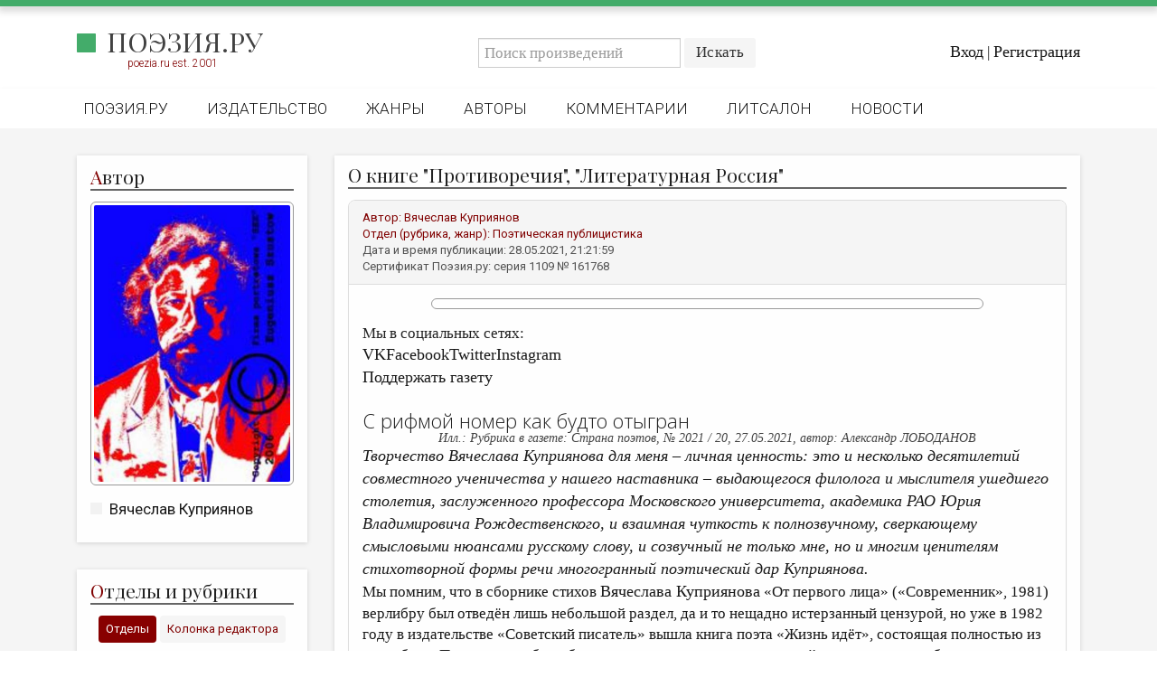

--- FILE ---
content_type: text/html; charset=utf-8
request_url: https://poezia.ru/works/161768
body_size: 14416
content:
<!DOCTYPE html>
<html>
<head>
<meta content='text/html; charset=UTF-8' http-equiv='Content-Type'>
<title>
О книге &quot;Противоречия&quot;, &quot;Литературная Россия&quot; — Вячеслав Куприянов
 —
Поэзия.ру
</title>
<link rel="stylesheet" media="all" href="/stylesheets/poezia.css" />
<link rel="stylesheet" media="all" href="/stylesheets/lightbox.css" />
<link href='//maxcdn.bootstrapcdn.com/font-awesome/4.7.0/css/font-awesome.min.css' rel='stylesheet'>
<link href='https://fonts.googleapis.com' rel='preconnect'>
<link crossorigin='' href='https://fonts.gstatic.com' rel='preconnect'>
<link href='https://fonts.googleapis.com/css2?family=Playfair+Display:ital,wght@0,400..900;1,400..900&amp;display=swap' rel='stylesheet'>
<link href='/favicon/favicon-96x96.png' rel='icon' sizes='96x96' type='image/png'>
<link href='/favicon/favicon.svg' rel='icon' type='image/svg+xml'>
<link href='/favicon/favicon.ico' rel='shortcut icon'>
<link href='/favicon/apple-touch-icon.png' rel='apple-touch-icon' sizes='180x180'>
<meta content='Поэзия.ру' name='apple-mobile-web-app-title'>
<link href='/favicon/site.webmanifest' rel='manifest'>
<meta content='' name='keywords'>
<meta content='&amp;lt;div&amp;gt;&#x000A;            &amp;lt;div&amp;gt;&#x000A;                                &amp;lt;a target=&amp;quot;_blank&amp;quot; rel=&amp;quot;nofollow&amp;quot; href=&amp;quot;https://litrossia.ru/&amp;quot;&amp;gt;&amp;lt;img alt=&amp;quot;&amp;quot; src=&amp;quot;https://litrossia.ru/wp-content/themes/litrossia/images/logo.png&amp;quot;&amp;gt;&amp;lt;/a&amp;gt;&#x000A;            &amp;lt;/div&amp;gt;&#x000A;            &amp;lt;div&amp;gt;&#x000A;                Мы в социальных сетях:&amp;lt;br&amp;gt;&#x000A;                &amp;lt;a target=&amp;quot;_blank&amp;quot; rel=&amp;quot;nofollow&amp;quot; href=&amp;quot;https://vk.com/litrossia&amp;quot;&amp;gt;VK&amp;lt;/a&amp;gt;&amp;lt;a target=&amp;quot;_blank&amp;quot; rel=&amp;quot;nofollow&amp;quot; href=&amp;quot;https://www.facebook.com/litrossia/&amp;quot;&amp;gt;Facebook&amp;lt;/a&amp;gt;&amp;lt;a target=&amp;quot;_blank&amp;quot; rel=&amp;quot;nofollow&amp;quot; href=&amp;quot;https://twitter.com/litrossia&amp;quot;&amp;gt;Twitter&amp;lt;/a&amp;gt;&amp;lt;a target=&amp;quot;_blank&amp;quot; rel=&amp;quot;nofollow&amp;quot; href=&amp;quot;https://www.instagram.com/lit_russia/&amp;quot;&amp;gt;Instagram&amp;lt;/a&amp;gt;&amp;lt;br&amp;gt;&#x000A;                &amp;lt;a target=&amp;quot;_blank&amp;quot; rel=&amp;quot;nofollow&amp;quot; href=&amp;quot;https://litrossia.ru/charity/&amp;quot;&amp;gt;Поддержать газету&amp;lt;/a&amp;gt;&#x000A;            &amp;lt;/div&amp;gt;&#x000A;        &amp;lt;/div&amp;gt;&#x000A;    &#x000A;    &#x000A;&#x000A;&amp;lt;div&amp;gt;&#x000A;&amp;lt;br&amp;gt;&#x000A;&amp;lt;/div&amp;gt;&#x000A;&#x000A;&#x000A;	&#x000A;		&#x000A;			&#x000A;				&#x000A;					&#x000A;						&#x000A;	&#x000A;		&amp;lt;h1&amp;gt;С рифмой номер как будто отыгран&amp;lt;/h1&amp;gt;&#x000A;        	&#x000A;&#x000A;	&#x000A;		&#x000A;            			&amp;lt;h6&amp;gt;Рубрика в газете: Страна поэтов, № 2021 / 20, 27.05.2021, автор: Александр ЛОБОДАНОВ&amp;lt;/h6&amp;gt;&#x000A;			&#x000A;&amp;lt;p&amp;gt;&amp;lt;em&amp;gt;&amp;lt;strong&amp;gt;Творчество Вячеслава Куприянова для меня – личная &#x000A;ценность: это и несколько десятилетий совместного ученичества у нашего &#x000A;наставника – выдающегося филолога и мыслителя ушедшего столетия, &#x000A;заслуженного профессора Московского университета, академика РАО Юрия &#x000A;Владимировича Рождественского, и взаимная чуткость к полнозвучному, &#x000A;сверкающему смысловыми нюансами русскому слову, и созвучный не только &#x000A;мне, но и многим ценителям стихотворной формы речи многогранный &#x000A;поэтический дар Куприянова.&amp;lt;/strong&amp;gt;&amp;lt;/em&amp;gt;&amp;lt;/p&amp;gt;&#x000A;&#x000A;&amp;lt;p&amp;gt;Мы помним, что в сборнике стихов &amp;lt;strong&amp;gt;Вячеслава Куприянова&amp;lt;/strong&amp;gt;&#x000A; «От первого лица» («Современник», 1981) верлибру был отведён лишь &#x000A;небольшой раздел, да и то нещадно истерзанный цензурой, но уже в 1982 &#x000A;году в издательстве «Советский писатель» вышла книга поэта «Жизнь идёт»,&#x000A; состоящая полностью из верлибров. Первая книга была благожелательно &#x000A;встречена критикой, а на книгу верлибров – практически не одной &#x000A;рецензии. С течением времени появлялось много новых книг В. Куприянова, &#x000A;однако большая их часть выходила в переводах на разные языки мира. И вот&#x000A; к 80-летию автора в конце 2019 года вышла итоговая книга верлибров – &#x000A;«Противоречия: Опыты соединения слов посредством смысла», где-то около &#x000A;600 текстов.&amp;lt;br&amp;gt;&#x000A;В 70–80-е годы теперь уже прошлого века на университетских семинарах &amp;lt;strong&amp;gt;Ю.В.&amp;lt;/strong&amp;gt; &amp;lt;strong&amp;gt;Рождественского&amp;lt;/strong&amp;gt; при участии &amp;lt;strong&amp;gt;Вячеслава Глебовича&amp;lt;/strong&amp;gt;&#x000A; аспиранты и студенты учились понимать особенности и закономерности &#x000A;верлибра, его структуры и смыслового развития словесной ткани; мы &#x000A;учились писать верлибры, учились на классических примерах Псалмов и – на&#x000A; примерах из поэтической практики Куприянова.&amp;lt;/p&amp;gt;&#x000A;&amp;lt;p&amp;gt;ЗЕМНОЕ НЕБО&amp;lt;/p&amp;gt;&#x000A;&amp;lt;p&amp;gt;&amp;lt;em&amp;gt;«Ветшают старые храмы &amp;lt;/em&amp;gt;&amp;lt;br&amp;gt;&#x000A;&amp;lt;em&amp;gt;отслужив свою службу &amp;lt;/em&amp;gt;&amp;lt;br&amp;gt;&#x000A;&amp;lt;em&amp;gt;пора &amp;lt;/em&amp;gt;&amp;lt;br&amp;gt;&#x000A;&amp;lt;em&amp;gt;сберегать их певчее царство &amp;lt;/em&amp;gt;&amp;lt;br&amp;gt;&#x000A;&amp;lt;em&amp;gt;внутри нас&amp;lt;/em&amp;gt;&amp;lt;/p&amp;gt;&#x000A;&amp;lt;p&amp;gt;&amp;lt;em&amp;gt;Тускнеют лики &amp;lt;/em&amp;gt;&amp;lt;br&amp;gt;&#x000A;&amp;lt;em&amp;gt;на древних иконах &amp;lt;/em&amp;gt;&amp;lt;br&amp;gt;&#x000A;&amp;lt;em&amp;gt;да сохранится их свет &amp;lt;/em&amp;gt;&amp;lt;br&amp;gt;&#x000A;&amp;lt;em&amp;gt;на наших нынешних лицах&amp;lt;/em&amp;gt;&amp;lt;/p&amp;gt;&amp;lt;div&amp;gt;&amp;lt;/div&amp;gt;&#x000A;&amp;lt;p&amp;gt;&amp;lt;em&amp;gt;Размывает время&amp;lt;/em&amp;gt;&amp;lt;br&amp;gt;&#x000A;&amp;lt;em&amp;gt;черты Спаса на фресках – &amp;lt;/em&amp;gt;&amp;lt;br&amp;gt;&#x000A;&amp;lt;em&amp;gt;время&amp;lt;/em&amp;gt;&amp;lt;br&amp;gt;&#x000A;&amp;lt;em&amp;gt;чтобы стали живее и чище&amp;lt;/em&amp;gt;&amp;lt;br&amp;gt;&#x000A;&amp;lt;em&amp;gt;наши &amp;lt;/em&amp;gt;&amp;lt;br&amp;gt;&#x000A;&amp;lt;em&amp;gt;собственные черты».&amp;lt;/em&amp;gt;&amp;lt;/p&amp;gt;&#x000A;&amp;lt;p&amp;gt;Уже в этом произведении можно было видеть, что верлибр строится на &#x000A;разведении понятий, дополняющих и взаимно освещающих смысловую &#x000A;наполненность каждого из них: «певчее царство» – внутри нас, «лики» – &#x000A;внешнее, и затем уже «наши черты» – самое близкое… В своей книге «Теория&#x000A; риторики» (2-е изд. М.: Флинта•Наука, 2015) Ю. В. Рождественский потом &#x000A;напишет: «…в центре системы жанров лежит верлибр, относительно которого &#x000A;определяется стих и проза».&amp;lt;br&amp;gt;&#x000A;Если в университетской среде рождалось понимание верлибра, то в &#x000A;писательском содружестве длилось недоумение, которое до сих пор длится и&#x000A; ищет себе оправдание. &amp;lt;strong&amp;gt;Давид Самойлов,&amp;lt;/strong&amp;gt; выступавший в &#x000A;дискуссии 1972 года на страницах «Вопросов литературы» одним из главных &#x000A;оппонентов Куприянова и Бурича, через полтора десятка лет, в 1989 году, &#x000A;словно прозрев, признался:&amp;lt;/p&amp;gt;&amp;lt;div&amp;gt;&amp;lt;/div&amp;gt;&#x000A;&amp;lt;p&amp;gt;&amp;lt;em&amp;gt;«Поздно учиться играть на скрипке,&amp;lt;/em&amp;gt;&amp;lt;br&amp;gt;&#x000A;&amp;lt;em&amp;gt;Надо учиться писать без рифмы.&amp;lt;/em&amp;gt;&amp;lt;br&amp;gt;&#x000A;&amp;lt;em&amp;gt;С рифмой номер как будто отыгран.&amp;lt;/em&amp;gt;&amp;lt;br&amp;gt;&#x000A;&amp;lt;em&amp;gt;Надо учиться писать верлибром…&amp;lt;/em&amp;gt;&amp;lt;br&amp;gt;&#x000A;&amp;lt;em&amp;gt;Как Крутоямов или как Вздорич,&amp;lt;/em&amp;gt;&amp;lt;br&amp;gt;&#x000A;&amp;lt;em&amp;gt;С рифмою не брататься, а вздорить.&amp;lt;/em&amp;gt;&amp;lt;br&amp;gt;&#x000A;&amp;lt;em&amp;gt;Может, без рифмы и без размера&amp;lt;/em&amp;gt;&amp;lt;br&amp;gt;&#x000A;&amp;lt;em&amp;gt;Станут и мысли иного размера».&amp;lt;/em&amp;gt;&amp;lt;/p&amp;gt;&#x000A;&amp;lt;p&amp;gt;&amp;lt;img alt=&amp;quot;&amp;quot; src=&amp;quot;https://litrossia.ru/wp-content/uploads/2021/05/14-439x600.jpg&amp;quot; width=&amp;quot;255&amp;quot; height=&amp;quot;349&amp;quot;&amp;gt;&amp;lt;/p&amp;gt;&#x000A;&amp;lt;p&amp;gt;&amp;amp;nbsp;&amp;lt;/p&amp;gt;&#x000A;&amp;lt;p&amp;gt;Кто-то из стиховедов посчитал, что в стихах с традиционной &#x000A;силлаботоникой именно у Куприянова наблюдается наибольшее разнообразие &#x000A;размеров. Возможно, от этого он и направился в сторону свободного стиха.&#x000A; Но вернёмся от формы к содержанию. Следует без стеснения признать, что у&#x000A; Куприянова («Крутоямова») действительно «мысли иного размера». &#x000A;Литературовед Артём Скворцов в предисловии замечает: «Едва ли не самая &#x000A;очевидная черта стихов Куприянова – интеллектуализм. Это не просто &#x000A;умные, а остроумные тексты. Они не промывают мозги, они проясняют &#x000A;сознание. Банальное словосочетание «стихи от ума», которое по умолчанию &#x000A;воспринимается как обвинение, здесь неуместно: сочинять и надо от ума, а&#x000A; не от его отсутствия. Кроме того, встреча с мощным интеллектом – всегда&#x000A; счастье, даже если интеллект этот размышляет над невесёлыми материями».&#x000A; И он же по праву находит у Куприянова: «Чувство и Образ – в их &#x000A;неразрывном единстве с Мыслью». Можно ещё вспомнить некоторые давние &#x000A;высказывания о книгах Куприянова: «Не прерывается и линия &#x000A;«парадоксального интеллектуализма» – скажем, в свободных стихах &#x000A;Вячеслава Куприянова &amp;lt;strong&amp;gt;(Г.Филиппов&amp;lt;/strong&amp;gt; в книге «О современной философской поэзии». М., 1986). «Стихи Куприянова – интересный синтез лирики и философии» &amp;lt;strong&amp;gt;(Г.Поженян,&amp;lt;/strong&amp;gt;&#x000A; 25.4.1986). Это признавали и за рубежом, пожалуй, мало кто из поэтов &#x000A;столько издаётся в переводах на многие языки мира. Немецкий пастор и &#x000A;общественный деятель &amp;lt;strong&amp;gt;Хельмут Гольвицер&amp;lt;/strong&amp;gt; в 1987 г. писал о&#x000A; нём так: «Куприянов представляется мне поэтом, чьё сознание перешагнуло&#x000A; от геоцентизма к космической широте. Это даёт его стихам мощную &#x000A;перспективу, взгляд с высоты на жизнь человека. Но это не приводит к &#x000A;умалению нашей земли и не делает нашу жизнь незначительной». Вот ещё: &#x000A;«Псалом подводной лодки» (Куприянов – бывший моряк!) – молитвенный голос&#x000A; к высоте уже из-под воды:&amp;lt;/p&amp;gt;&#x000A;&amp;lt;p&amp;gt;&amp;lt;em&amp;gt;«Из глубины взываем к тебе, Господи,&amp;lt;/em&amp;gt;&amp;lt;br&amp;gt;&#x000A;&amp;lt;em&amp;gt;Из глубины морской и океанской,&amp;lt;/em&amp;gt;&amp;lt;br&amp;gt;&#x000A;&amp;lt;em&amp;gt;Не дай нам, Господи, &amp;lt;/em&amp;gt;&amp;lt;br&amp;gt;&#x000A;&amp;lt;em&amp;gt;остаться вечно в глубинах &amp;lt;/em&amp;gt;&amp;lt;br&amp;gt;&#x000A;&amp;lt;em&amp;gt;Дай нам надежду на берег вернуться &amp;lt;/em&amp;gt;&amp;lt;br&amp;gt;&#x000A;&amp;lt;em&amp;gt;Оставь для нас невредимой сушу&amp;lt;/em&amp;gt;&amp;lt;/p&amp;gt;&amp;lt;div&amp;gt;&amp;lt;/div&amp;gt;&#x000A;&amp;lt;p&amp;gt;&amp;lt;em&amp;gt;Не дай нам, Господи,&amp;lt;/em&amp;gt;&amp;lt;br&amp;gt;&#x000A;&amp;lt;em&amp;gt;исполнить помыслы наши&amp;lt;/em&amp;gt;&amp;lt;br&amp;gt;&#x000A;&amp;lt;em&amp;gt;Выпустить на волю &amp;lt;/em&amp;gt;&amp;lt;br&amp;gt;&#x000A;&amp;lt;em&amp;gt;наших огненных змиев,&amp;lt;/em&amp;gt;&amp;lt;br&amp;gt;&#x000A;&amp;lt;em&amp;gt;Да не ужалят ни землю, ни воду, &amp;lt;/em&amp;gt;&amp;lt;br&amp;gt;&#x000A;&amp;lt;em&amp;gt;ни воздух&amp;lt;/em&amp;gt;&amp;lt;br&amp;gt;&#x000A;&amp;lt;em&amp;gt;Дай нам, Господи,&amp;lt;/em&amp;gt;&amp;lt;br&amp;gt;&#x000A;&amp;lt;em&amp;gt;незаметными остаться&amp;lt;/em&amp;gt;&amp;lt;br&amp;gt;&#x000A;&amp;lt;em&amp;gt;И оставь для нас море невредимым&amp;lt;/em&amp;gt;&amp;lt;/p&amp;gt;&#x000A;&amp;lt;p&amp;gt;&amp;lt;em&amp;gt;Воздух наш насущный дай нам днесь,&amp;lt;/em&amp;gt;&amp;lt;br&amp;gt;&#x000A;&amp;lt;em&amp;gt;Упаси нашу землю &amp;lt;/em&amp;gt;&amp;lt;br&amp;gt;&#x000A;&amp;lt;em&amp;gt;от нелюдимого моря&amp;lt;/em&amp;gt;&amp;lt;br&amp;gt;&#x000A;&amp;lt;em&amp;gt;И прости нам, Господи, &amp;lt;/em&amp;gt;&amp;lt;br&amp;gt;&#x000A;&amp;lt;em&amp;gt;нашу железную волю, &amp;lt;/em&amp;gt;&amp;lt;br&amp;gt;&#x000A;&amp;lt;em&amp;gt;Ибо не сегодня начались &amp;lt;/em&amp;gt;&amp;lt;br&amp;gt;&#x000A;&amp;lt;em&amp;gt;беззакония мира&amp;lt;/em&amp;gt;&amp;lt;br&amp;gt;&#x000A;&amp;lt;em&amp;gt;И не завтра они в мире завершатся».&amp;lt;/em&amp;gt;&amp;lt;/p&amp;gt;&amp;lt;div&amp;gt;&amp;lt;/div&amp;gt;&#x000A;&amp;lt;p&amp;gt;Верлибр, расширяя возможности стиховой речи, должен утверждать себя в&#x000A; различных содержательных или жанровых разновидностях, что и воплотилось&#x000A; наиболее очевидным образом в книге «Противоречия». Здесь представлены &#x000A;разделы филологических стихов – о слове, о поэзии, о творчестве; дальше –&#x000A; любовная и пейзажная лирика, гражданские и философские стихи, тексты, &#x000A;осмысляющие историю, как русскую так и мировую.&amp;lt;br&amp;gt;&#x000A;Если понимать роль поэта в изначальном, античном смысле, по Платону, то &#x000A;Куприянов выступает и как «ономатотет» (человек, дающий имена &#x000A;предметам), и как «диалектик», оценивающий найденные им имена и смыслы. &#x000A;«Противоречие» – в осознании несовершенства мира и надежды человека &#x000A;преодолеть это несовершенство в нашем мире. Об этом разделы книги: «Как &#x000A;стать человеком» («Перестань сдирать кожу с других», но поначалу – сам &#x000A;«побывай во всех шкурах!» и «Человеческая несправедливость» – самые &#x000A;обширные в этом издании: «Две руки / чтобы прокормить / много ртов // и &#x000A;много рук / чтобы заткнуть / один рот…».&amp;lt;br&amp;gt;&#x000A;Открывается книга циклами, почти поэмами «В одном, некогда бывшим мире» –&#x000A; это своеобразные парадоксальные притчи; «Русская земля, ты уже среди &#x000A;звёзд» – во славу русского космоса; «Из жизни одного короля», &#x000A;современные сказки, созданные в интонации пушкинских «Песен западных &#x000A;славян». Здесь эта интонация оказалась весьма удачной для сатирической &#x000A;разработки вечной проблемы власти. Особенно важно – каждый верлибр лучше&#x000A; понимается при восприятии текста только целиком и в контексте «цикла» &#x000A;или даже всей книги; цитаты отдельных фрагментов верлибра всегда будут &#x000A;казаться обломками, поскольку в этом жанре поэт соединяет слова именно &#x000A;«посредством смысла». Впрочем, и цитаты, речевые клише, выстроенные по &#x000A;мерке верлибра, создают ореол нового содержания. Вот соединение &#x000A;«мирного» пейзажа Гоголя с суровым приговором Первого Псалма Давида – &#x000A;«Чуден Днепр»:&amp;lt;/p&amp;gt;&amp;lt;div&amp;gt;&amp;lt;/div&amp;gt;&#x000A;&amp;lt;p&amp;gt;&amp;lt;em&amp;gt;«Чуден Днепр&amp;lt;/em&amp;gt;&amp;lt;br&amp;gt;&#x000A;&amp;lt;em&amp;gt;Когда не делит&amp;lt;/em&amp;gt;&amp;lt;br&amp;gt;&#x000A;&amp;lt;em&amp;gt;На левую и правую&amp;lt;/em&amp;gt;&amp;lt;br&amp;gt;&#x000A;&amp;lt;em&amp;gt;Свою величавую широту&amp;lt;/em&amp;gt;&amp;lt;br&amp;gt;&#x000A;&amp;lt;em&amp;gt;Чуден Днепр, когда&amp;lt;/em&amp;gt;&amp;lt;br&amp;gt;&#x000A;&amp;lt;em&amp;gt;Редкая пуля долетит&amp;lt;/em&amp;gt;&amp;lt;br&amp;gt;&#x000A;&amp;lt;em&amp;gt;До его золотой середины&amp;lt;/em&amp;gt;&amp;lt;br&amp;gt;&#x000A;&amp;lt;em&amp;gt;Чуден Днепр при любой погоде&amp;lt;/em&amp;gt;&amp;lt;br&amp;gt;&#x000A;&amp;lt;em&amp;gt;Когда не льёт свои воды&amp;lt;/em&amp;gt;&amp;lt;br&amp;gt;&#x000A;&amp;lt;em&amp;gt;На мельницу нечестивых&amp;lt;/em&amp;gt;&amp;lt;br&amp;gt;&#x000A;&amp;lt;em&amp;gt;Чуден Днепр&amp;lt;/em&amp;gt;&amp;lt;br&amp;gt;&#x000A;&amp;lt;em&amp;gt;И блажен муж&amp;lt;/em&amp;gt;&amp;lt;br&amp;gt;&#x000A;&amp;lt;em&amp;gt;Иже не делит&amp;lt;/em&amp;gt;&amp;lt;br&amp;gt;&#x000A;&amp;lt;em&amp;gt;На левое и правое&amp;lt;/em&amp;gt;&amp;lt;br&amp;gt;&#x000A;&amp;lt;em&amp;gt;Величавую широту&amp;lt;/em&amp;gt;&amp;lt;br&amp;gt;&#x000A;&amp;lt;em&amp;gt;Своей славянской души».&amp;lt;/em&amp;gt;&amp;lt;/p&amp;gt;&#x000A;&amp;lt;p&amp;gt;Не стоит брюзжать, будто верлибр «не звучит» – звучит, если поэт &#x000A;верно построил свой текст по правилам живой речи. Но и более близкие к &#x000A;прозе тексты «звучат», если они содержательны, наполнены смыслом в его &#x000A;поступательном развитии. На этот случай есть «объясняющий» верлибр – &#x000A;«Пауза в свободном стихе». Если в книге Куприянова чего-то не хватает, &#x000A;то это хронологии: к сожалению, сам поэт не проставляет дат своих &#x000A;произведений. Может быть, потому что не пишет стихов по случаю. Есть &#x000A;редкие исключения в тех случаях, когда дата конкретизирует сообщение, &#x000A;делая актуальным поэтическое иносказание, например, «Последний день»:&amp;lt;/p&amp;gt;&#x000A;&amp;lt;p&amp;gt;&amp;lt;em&amp;gt;«На третий день&amp;lt;/em&amp;gt;&amp;lt;br&amp;gt;&#x000A;&amp;lt;em&amp;gt;вернулся голубь&amp;lt;/em&amp;gt;&amp;lt;br&amp;gt;&#x000A;&amp;lt;em&amp;gt;на Ноев ковчег&amp;lt;/em&amp;gt;&amp;lt;br&amp;gt;&#x000A;&amp;lt;em&amp;gt;с бомбой в клюве&amp;lt;/em&amp;gt;&amp;lt;/p&amp;gt;&#x000A;&amp;lt;p&amp;gt;&amp;lt;em&amp;gt;Ещё нет земли&amp;lt;/em&amp;gt;&amp;lt;br&amp;gt;&#x000A;&amp;lt;em&amp;gt;но уже есть &amp;lt;/em&amp;gt;&amp;lt;br&amp;gt;&#x000A;&amp;lt;em&amp;gt;Воздух».&amp;lt;/em&amp;gt;&amp;lt;/p&amp;gt;&#x000A;&amp;lt;p&amp;gt;Дата: 1999, Белград, – время бомбардировок Сербии.&amp;lt;/p&amp;gt;&#x000A;&amp;lt;p&amp;gt;Артём Скворцов в своём предисловии к «Противоречиям» Куприянова &#x000A;отмечает, что «серьёзная критика, которой его стихи более чем &#x000A;заслуживают, малозаметна, а филологических исследований о них и того &#x000A;меньше». Но это уже вина не поэта Куприянова, а современной, замкнутой в&#x000A; своих «тусовочных» сообществах критики. Будем надеяться, что материал &#x000A;этой книги полновесностью смысловых интенций и объёмностью использования&#x000A; ресурсов русской поэтической речи изменит к лучшему это досадное &#x000A;недоразумение.&amp;lt;/p&amp;gt;&#x000A;&amp;lt;strong&amp;gt;&amp;lt;/strong&amp;gt;&amp;lt;br&amp;gt;' name='description'>
<meta content='width=device-width, initial-scale=1, maximum-scale=1, user-scalable=no' name='viewport'>
<link href='https://poezia.ru/' rel='alternate'>
<link rel="stylesheet" media="all" href="/stylesheets/myapplication.css" />
<!-- /= stylesheet_link_tag    'application', media: 'all' -->
<script src="/javascripts/myapplication.js"></script>
<!-- /= javascript_include_tag 'application', 'data-turbolinks-track' => true -->
<script src="/javascripts/lightbox.js"></script>
<meta name="csrf-param" content="authenticity_token" />
<meta name="csrf-token" content="x6wdmtuyDkgenIRAkavtsMtwnAQJPf43r/B+CLYsSj377KQg7GLcbBi3rjYdFJcEzQ04PH2bzeosKcU7W2SvfQ==" />
</head>
<body>
<div class='row greenheader'></div>
<div class='row header'>
<div class='row top'>
<div class='container'>
<div class='row'>
<div class='col-md-4 left'>
<!-- /.logo= link_to image_tag("home/logo/logo_2025_1.png"), root_path -->
<div class='logo'>
<h2>
<a href="/">Поэзия.ру</a>
</h2>
<div class='smallred'>
poezia.ru est. 2001
</div>
</div>
</div>
<div class='col-md-8 right'>
<div class='row search'>
<div class='login-actions'>
<a href="/users/sign_in">Вход</a>
|
<a href="/users/sign_up">Регистрация</a>
</div>
<div class='search-box'>
<div class='navbar-form search-form navbar-left'>
<form action="/works" accept-charset="UTF-8" method="get"><input name="utf8" type="hidden" value="&#x2713;" />
<div class='input-group'>
<input type="text" name="q" id="q" placeholder="Поиск произведений" class="form-control" />
<div class='input-group-btn'>
<input type="submit" name="commit" value="Искать" class="btn btn-default" />
</div>
</div>
</form>

</div>
</div>
</div>
</div>
</div>
</div>
</div>
<div class='row bottom'>
<div class='container'>
<nav class='header-nav'>
<div class='navbar-header'>
<ul class='nav navbar-nav'>
<li class=''><a href="/">Поэзия.ру</a></li>
<li class=''><a href="/publishing">Издательство</a></li>
<li class=''><a href="/genres">Жанры</a></li>
<li class=''><a href="/authors">Авторы</a></li>
<li class=''><a href="/comments">Комментарии</a></li>
<li class=''><a href="/forum/posts">Литсалон</a></li>
<li class=''><a href="/news">Новости</a></li>
<!-- /%li{class: nav_class(pages_rules_path)}= link_to "Правила", pages_rules_path -->
</ul>
</div>
</nav>
</div>
</div>
<nav class='mobile-menu'>
<div class='mobile-menu__logo'>
<h2>
<a href="/">Поэзия.ру</a>
</h2>
</div>
<input class='mobile-menu__checkbox' id='checkbox' type='checkbox'>
<label class='mobile-menu__btn' for='checkbox'>
<div class='mobile-menu__icon'></div>
</label>
<div class='mobile-menu__container'>
<ul class='mobile-menu__list'>
<li class='mobile-menu__item'>
<div class='smallred'>
Главное меню
</div>
</li>
<li class='mobile-menu__item'>
<a href="/">Поэзия.ру</a>
</li>
<li class='mobile-menu__item'>
<a href="/publishing">Издательство</a>
</li>
<li class='mobile-menu__item'>
<a href="/genres">Жанры</a>
</li>
<li class='mobile-menu__item'>
<a href="/authors">Авторы</a>
</li>
<li class='mobile-menu__item'>
<a href="/comments">Комментарии</a>
</li>
<li class='mobile-menu__item'>
<a href="/forum/posts">Литсалон</a>
</li>
<li class='mobile-menu__item'>
<a href="/news">Новости</a>
</li>
<li class='mobile-menu__item'>
<a href="/pages/rules">Правила сайта</a>
</li>
<li class='mobile-menu__item'>
<div class='smallred'>
Отделы и рубрики
</div>
</li>
<li class='mobile-menu__item'>
<a href="/works/favorites">Избранное</a>
</li>
<li class='mobile-menu__item'>
<a href="/works/recommendations">Рекомендованное</a>
</li>
<li class='mobile-menu__item'>
<a href="/works">Произведения</a>
</li>
<li class='mobile-menu__item'>
<a href="/rubrics/heirs_lozinski">Переводы</a>
</li>
<li class='mobile-menu__item'>
<a href="/contests">Конкурсы</a>
</li>
<li class='mobile-menu__item'>
<a href="/rubrics/children_room">Детская комната</a>
</li>
<li class='mobile-menu__item'>
<a href="/pages/bookshelf">Книжная полка</a>
</li>
<li class='mobile-menu__item'>
<a href="/review">Обзор литературы</a>
</li>
<li class='mobile-menu__item'>
<a href="/authors/rip">Страницы памяти</a>
</li>
<li class='mobile-menu__item'>
<a href="/rubrics/arheopag">Объявления</a>
</li>
<li class='mobile-menu__item'>
<div class='smallred'>
Колонка редактора
</div>
</li>
<li class='mobile-menu__item'>
<a href="/authors/editors">Редколлегия</a>
</li>
<li class='mobile-menu__item'>
<a href="/rubrics/from_editor">От редакции</a>
</li>
<li class='mobile-menu__item'>
<a href="/smallprose">Малая проза</a>
</li>
<li class='mobile-menu__item'>
<a href="/rubrics/essay">Эссеистика</a>
</li>
<li class='mobile-menu__item'>
<a href="/rubrics/literary_studies">Литературоведение</a>
</li>
<li class='mobile-menu__item'>
<a href="/rubrics/cultural_studies">Культуроведение</a>
</li>
<li class='mobile-menu__item'>
<a href="/rubrics/publicism">Публицистика</a>
</li>
<li class='mobile-menu__item'>
<a href="/rubrics/reviewing">Рецензирование</a>
</li>
<li class='mobile-menu__item'>
<a href="/cycle">Циклы публикаций</a>
</li>
<li class='mobile-menu__item'>
<a href="/trediakovsky">Тредиаковский</a>
</li>
<li class='mobile-menu__item'>
<a href="/media">Медиа</a>
</li>
<li class='mobile-menu__item'>
<a href="https://vk.com/poezia_publishing">ВКонтакте</a>
</li>
</ul>
</div>
</nav>

</div>
<div class='row site content'>
<div class='container alert_wrap'>

</div>
<div class='container'>
<div class='col-md-3'>
<div class='sidebar'>
<div class='auth white-box'>
<header>
<div class='title'>
<h2>
<span>А</span>
<h2>втор</h2>
</h2>
</div>
</header>
<div class='mainimage0'><a href="/authors/atlantis1"><img src="/system/users/photos/000/001/109/big/39show_pic.jpg?1451064403" alt="39show pic" /></a></div>
<aside>
<ul>
<li><a href="/authors/atlantis1">Вячеслав Куприянов</a></li>
</ul>
</aside>
</div>
<div class='rubrics1 white-box'>
<header>
<div class='title'>
<h2>
<span>О</span>
<h2>тделы и рубрики</h2>
</h2>
</div>
</header>
<div class='tab'>
<div class='smallred'>
<button class='tablinks' id='defaultOpen' onclick="openCity(event, 'London')">Отделы</button>
<button class='tablinks' onclick="openCity(event, 'Paris')">Колонка редактора</button>
</div>
</div>
<div class='tabcontent' id='London'>
<aside>
<ul>
<li><a href="/works/favorites">Избранное</a></li>
<li><a href="/works/recommendations">Рекомендованное</a></li>
<li><a href="/works">Произведения</a></li>
<li><a href="/rubrics/heirs_lozinski">Переводы</a></li>
<li><a href="/contests">Конкурсы</a></li>
<li><a href="/rubrics/children_room">Детская комната</a></li>
<li><a href="/pages/bookshelf">Книжная полка</a></li>
<li><a href="/review">Обзор литературы</a></li>
<li><a href="/authors/rip">Страницы памяти</a></li>
<li><a href="/pages/rules">Правила сайта</a></li>
<li><a href="/rubrics/arheopag">Объявления</a></li>
</ul>
</aside>
</div>
<div class='tabcontent' id='Paris'>
<aside>
<ul>
<li><a href="/authors/editors">Редколлегия</a></li>
<li><a href="/rubrics/from_editor">От редакции</a></li>
<li><a href="/smallprose">Малая проза</a></li>
<li><a href="/rubrics/essay">Эссеистика</a></li>
<li><a href="/rubrics/literary_studies">Литературоведение</a></li>
<li><a href="/rubrics/cultural_studies">Культуроведение</a></li>
<li><a href="/rubrics/publicism">Публицистика</a></li>
<li><a href="/rubrics/reviewing">Рецензирование</a></li>
<li><a href="/cycle">Циклы публикаций</a></li>
<li><a href="/trediakovsky">Тредиаковский</a></li>
<li><a href="/media">Медиа</a></li>
<li><a href="https://vk.com/poezia_publishing">ВКонтакте</a></li>
</ul>
</aside>
</div>
</div>
<script>
  function openCity(evt, cityName) {
    var i, tabcontent, tablinks;
    tabcontent = document.getElementsByClassName("tabcontent");
    for (i = 0; i < tabcontent.length; i++) {
      tabcontent[i].style.display = "none";
    }
    tablinks = document.getElementsByClassName("tablinks");
    for (i = 0; i < tablinks.length; i++) {
      tablinks[i].className = tablinks[i].className.replace(" active", "");
    }
    document.getElementById(cityName).style.display = "block";
    evt.currentTarget.className += " active";
  }
  
  // Get the element with id="defaultOpen" and click on it
  document.getElementById("defaultOpen").click();
</script>

</div>
</div>
<div class='col-md-9'>
<div class='row work'>
<div class='white-box'>
<header>
<div class='title'>
<h2>
О книге &quot;Противоречия&quot;, &quot;Литературная Россия&quot;


</h2>
</div>
</header>
<div class='panel panel-default'>
<div class='panel-heading work'>
<div class='smallred'>
Автор:
<a href="/authors/atlantis1">Вячеслав Куприянов</a>
</div>
<div class='smallred'>
Отдел (рубрика, жанр):
<a href="/genres/poetic_journalism">Поэтическая публицистика</a>
</div>
<div class='smallgrey'>
Дата и время публикации:
28.05.2021, 21:21:59
</div>
<div class='lastline smallgrey'>
Сертификат Поэзия.ру: серия
1109
№
161768
</div>
</div>
<div class='panel-body'>
<p><div>
            <div>
                                <a target="_blank" rel="nofollow" href="https://litrossia.ru/"><img alt="" src="https://litrossia.ru/wp-content/themes/litrossia/images/logo.png"></a>
            </div>
            <div>
                Мы в социальных сетях:<br>
                <a target="_blank" rel="nofollow" href="https://vk.com/litrossia">VK</a><a target="_blank" rel="nofollow" href="https://www.facebook.com/litrossia/">Facebook</a><a target="_blank" rel="nofollow" href="https://twitter.com/litrossia">Twitter</a><a target="_blank" rel="nofollow" href="https://www.instagram.com/lit_russia/">Instagram</a><br>
                <a target="_blank" rel="nofollow" href="https://litrossia.ru/charity/">Поддержать газету</a>
            </div>
        </div>
    
    

<div>
<br>
</div>


	
		
			
				
					
						
	
		<h1>С рифмой номер как будто отыгран</h1>
        	

	
		
            			<h6>Рубрика в газете: Страна поэтов, № 2021 / 20, 27.05.2021, автор: Александр ЛОБОДАНОВ</h6>
			
<p><em><strong>Творчество Вячеслава Куприянова для меня – личная 
ценность: это и несколько десятилетий совместного ученичества у нашего 
наставника – выдающегося филолога и мыслителя ушедшего столетия, 
заслуженного профессора Московского университета, академика РАО Юрия 
Владимировича Рождественского, и взаимная чуткость к полнозвучному, 
сверкающему смысловыми нюансами русскому слову, и созвучный не только 
мне, но и многим ценителям стихотворной формы речи многогранный 
поэтический дар Куприянова.</strong></em></p>

<p>Мы помним, что в сборнике стихов <strong>Вячеслава Куприянова</strong>
 «От первого лица» («Современник», 1981) верлибру был отведён лишь 
небольшой раздел, да и то нещадно истерзанный цензурой, но уже в 1982 
году в издательстве «Советский писатель» вышла книга поэта «Жизнь идёт»,
 состоящая полностью из верлибров. Первая книга была благожелательно 
встречена критикой, а на книгу верлибров – практически не одной 
рецензии. С течением времени появлялось много новых книг В. Куприянова, 
однако большая их часть выходила в переводах на разные языки мира. И вот
 к 80-летию автора в конце 2019 года вышла итоговая книга верлибров – 
«Противоречия: Опыты соединения слов посредством смысла», где-то около 
600 текстов.<br>
В 70–80-е годы теперь уже прошлого века на университетских семинарах <strong>Ю.В.</strong> <strong>Рождественского</strong> при участии <strong>Вячеслава Глебовича</strong>
 аспиранты и студенты учились понимать особенности и закономерности 
верлибра, его структуры и смыслового развития словесной ткани; мы 
учились писать верлибры, учились на классических примерах Псалмов и – на
 примерах из поэтической практики Куприянова.</p>
<p>ЗЕМНОЕ НЕБО</p>
<p><em>«Ветшают старые храмы </em><br>
<em>отслужив свою службу </em><br>
<em>пора </em><br>
<em>сберегать их певчее царство </em><br>
<em>внутри нас</em></p>
<p><em>Тускнеют лики </em><br>
<em>на древних иконах </em><br>
<em>да сохранится их свет </em><br>
<em>на наших нынешних лицах</em></p><div></div>
<p><em>Размывает время</em><br>
<em>черты Спаса на фресках – </em><br>
<em>время</em><br>
<em>чтобы стали живее и чище</em><br>
<em>наши </em><br>
<em>собственные черты».</em></p>
<p>Уже в этом произведении можно было видеть, что верлибр строится на 
разведении понятий, дополняющих и взаимно освещающих смысловую 
наполненность каждого из них: «певчее царство» – внутри нас, «лики» – 
внешнее, и затем уже «наши черты» – самое близкое… В своей книге «Теория
 риторики» (2-е изд. М.: Флинта•Наука, 2015) Ю. В. Рождественский потом 
напишет: «…в центре системы жанров лежит верлибр, относительно которого 
определяется стих и проза».<br>
Если в университетской среде рождалось понимание верлибра, то в 
писательском содружестве длилось недоумение, которое до сих пор длится и
 ищет себе оправдание. <strong>Давид Самойлов,</strong> выступавший в 
дискуссии 1972 года на страницах «Вопросов литературы» одним из главных 
оппонентов Куприянова и Бурича, через полтора десятка лет, в 1989 году, 
словно прозрев, признался:</p><div></div>
<p><em>«Поздно учиться играть на скрипке,</em><br>
<em>Надо учиться писать без рифмы.</em><br>
<em>С рифмой номер как будто отыгран.</em><br>
<em>Надо учиться писать верлибром…</em><br>
<em>Как Крутоямов или как Вздорич,</em><br>
<em>С рифмою не брататься, а вздорить.</em><br>
<em>Может, без рифмы и без размера</em><br>
<em>Станут и мысли иного размера».</em></p>
<p><img alt="" src="https://litrossia.ru/wp-content/uploads/2021/05/14-439x600.jpg" width="255" height="349"></p>
<p>&nbsp;</p>
<p>Кто-то из стиховедов посчитал, что в стихах с традиционной 
силлаботоникой именно у Куприянова наблюдается наибольшее разнообразие 
размеров. Возможно, от этого он и направился в сторону свободного стиха.
 Но вернёмся от формы к содержанию. Следует без стеснения признать, что у
 Куприянова («Крутоямова») действительно «мысли иного размера». 
Литературовед Артём Скворцов в предисловии замечает: «Едва ли не самая 
очевидная черта стихов Куприянова – интеллектуализм. Это не просто 
умные, а остроумные тексты. Они не промывают мозги, они проясняют 
сознание. Банальное словосочетание «стихи от ума», которое по умолчанию 
воспринимается как обвинение, здесь неуместно: сочинять и надо от ума, а
 не от его отсутствия. Кроме того, встреча с мощным интеллектом – всегда
 счастье, даже если интеллект этот размышляет над невесёлыми материями».
 И он же по праву находит у Куприянова: «Чувство и Образ – в их 
неразрывном единстве с Мыслью». Можно ещё вспомнить некоторые давние 
высказывания о книгах Куприянова: «Не прерывается и линия 
«парадоксального интеллектуализма» – скажем, в свободных стихах 
Вячеслава Куприянова <strong>(Г.Филиппов</strong> в книге «О современной философской поэзии». М., 1986). «Стихи Куприянова – интересный синтез лирики и философии» <strong>(Г.Поженян,</strong>
 25.4.1986). Это признавали и за рубежом, пожалуй, мало кто из поэтов 
столько издаётся в переводах на многие языки мира. Немецкий пастор и 
общественный деятель <strong>Хельмут Гольвицер</strong> в 1987 г. писал о
 нём так: «Куприянов представляется мне поэтом, чьё сознание перешагнуло
 от геоцентизма к космической широте. Это даёт его стихам мощную 
перспективу, взгляд с высоты на жизнь человека. Но это не приводит к 
умалению нашей земли и не делает нашу жизнь незначительной». Вот ещё: 
«Псалом подводной лодки» (Куприянов – бывший моряк!) – молитвенный голос
 к высоте уже из-под воды:</p>
<p><em>«Из глубины взываем к тебе, Господи,</em><br>
<em>Из глубины морской и океанской,</em><br>
<em>Не дай нам, Господи, </em><br>
<em>остаться вечно в глубинах </em><br>
<em>Дай нам надежду на берег вернуться </em><br>
<em>Оставь для нас невредимой сушу</em></p><div></div>
<p><em>Не дай нам, Господи,</em><br>
<em>исполнить помыслы наши</em><br>
<em>Выпустить на волю </em><br>
<em>наших огненных змиев,</em><br>
<em>Да не ужалят ни землю, ни воду, </em><br>
<em>ни воздух</em><br>
<em>Дай нам, Господи,</em><br>
<em>незаметными остаться</em><br>
<em>И оставь для нас море невредимым</em></p>
<p><em>Воздух наш насущный дай нам днесь,</em><br>
<em>Упаси нашу землю </em><br>
<em>от нелюдимого моря</em><br>
<em>И прости нам, Господи, </em><br>
<em>нашу железную волю, </em><br>
<em>Ибо не сегодня начались </em><br>
<em>беззакония мира</em><br>
<em>И не завтра они в мире завершатся».</em></p><div></div>
<p>Верлибр, расширяя возможности стиховой речи, должен утверждать себя в
 различных содержательных или жанровых разновидностях, что и воплотилось
 наиболее очевидным образом в книге «Противоречия». Здесь представлены 
разделы филологических стихов – о слове, о поэзии, о творчестве; дальше –
 любовная и пейзажная лирика, гражданские и философские стихи, тексты, 
осмысляющие историю, как русскую так и мировую.<br>
Если понимать роль поэта в изначальном, античном смысле, по Платону, то 
Куприянов выступает и как «ономатотет» (человек, дающий имена 
предметам), и как «диалектик», оценивающий найденные им имена и смыслы. 
«Противоречие» – в осознании несовершенства мира и надежды человека 
преодолеть это несовершенство в нашем мире. Об этом разделы книги: «Как 
стать человеком» («Перестань сдирать кожу с других», но поначалу – сам 
«побывай во всех шкурах!» и «Человеческая несправедливость» – самые 
обширные в этом издании: «Две руки / чтобы прокормить / много ртов // и 
много рук / чтобы заткнуть / один рот…».<br>
Открывается книга циклами, почти поэмами «В одном, некогда бывшим мире» –
 это своеобразные парадоксальные притчи; «Русская земля, ты уже среди 
звёзд» – во славу русского космоса; «Из жизни одного короля», 
современные сказки, созданные в интонации пушкинских «Песен западных 
славян». Здесь эта интонация оказалась весьма удачной для сатирической 
разработки вечной проблемы власти. Особенно важно – каждый верлибр лучше
 понимается при восприятии текста только целиком и в контексте «цикла» 
или даже всей книги; цитаты отдельных фрагментов верлибра всегда будут 
казаться обломками, поскольку в этом жанре поэт соединяет слова именно 
«посредством смысла». Впрочем, и цитаты, речевые клише, выстроенные по 
мерке верлибра, создают ореол нового содержания. Вот соединение 
«мирного» пейзажа Гоголя с суровым приговором Первого Псалма Давида – 
«Чуден Днепр»:</p><div></div>
<p><em>«Чуден Днепр</em><br>
<em>Когда не делит</em><br>
<em>На левую и правую</em><br>
<em>Свою величавую широту</em><br>
<em>Чуден Днепр, когда</em><br>
<em>Редкая пуля долетит</em><br>
<em>До его золотой середины</em><br>
<em>Чуден Днепр при любой погоде</em><br>
<em>Когда не льёт свои воды</em><br>
<em>На мельницу нечестивых</em><br>
<em>Чуден Днепр</em><br>
<em>И блажен муж</em><br>
<em>Иже не делит</em><br>
<em>На левое и правое</em><br>
<em>Величавую широту</em><br>
<em>Своей славянской души».</em></p>
<p>Не стоит брюзжать, будто верлибр «не звучит» – звучит, если поэт 
верно построил свой текст по правилам живой речи. Но и более близкие к 
прозе тексты «звучат», если они содержательны, наполнены смыслом в его 
поступательном развитии. На этот случай есть «объясняющий» верлибр – 
«Пауза в свободном стихе». Если в книге Куприянова чего-то не хватает, 
то это хронологии: к сожалению, сам поэт не проставляет дат своих 
произведений. Может быть, потому что не пишет стихов по случаю. Есть 
редкие исключения в тех случаях, когда дата конкретизирует сообщение, 
делая актуальным поэтическое иносказание, например, «Последний день»:</p>
<p><em>«На третий день</em><br>
<em>вернулся голубь</em><br>
<em>на Ноев ковчег</em><br>
<em>с бомбой в клюве</em></p>
<p><em>Ещё нет земли</em><br>
<em>но уже есть </em><br>
<em>Воздух».</em></p>
<p>Дата: 1999, Белград, – время бомбардировок Сербии.</p>
<p>Артём Скворцов в своём предисловии к «Противоречиям» Куприянова 
отмечает, что «серьёзная критика, которой его стихи более чем 
заслуживают, малозаметна, а филологических исследований о них и того 
меньше». Но это уже вина не поэта Куприянова, а современной, замкнутой в
 своих «тусовочных» сообществах критики. Будем надеяться, что материал 
этой книги полновесностью смысловых интенций и объёмностью использования
 ресурсов русской поэтической речи изменит к лучшему это досадное 
недоразумение.</p>
<strong></strong><br></p>
</div>
<div class='panel-body'>
<br>
<br>
<br>
<div class='smallgrey'>
<i class='fa fa-copyright'></i>
<a href="/authors/atlantis1">Вячеслав Куприянов</a>,
2021
</div>
<div class='smallgrey'>
Сертификат Поэзия.ру: серия
1109
№
161768
от
28.05.2021
</div>
<div class='smallgrey'>


<i class='fa fa-bar-chart'></i>
1 |
<i class='fa fa-comments-o'></i>
0 |
<i class='fa fa-eye'></i>
753 |
<i class='fa fa-clock-o'></i>
18.01.2026. 11:49:34
</div>
<div class='smallgrey'>
Произведение оценили (+):
[&quot;Сергей Погодаев&quot;]
</div>
<div class='smallgrey'>
Произведение оценили (-):
[]
</div>
<p>
<br>
<script src='https://yastatic.net/share2/share.js'></script>
<div class='ya-share2' data-curtain='' data-limit='3' data-services='vkontakte,odnoklassniki,telegram,lj'></div>
</p>
</div>
</div>
<p>Комментариев пока нет. Приглашаем Вас прокомментировать публикацию.</p>
</div>
</div>
<script>
  $(document).ready(function(){
    $(".dropdown-toggle").on('click touch',function() {
      $(this).next().children().css("display", "block");
      //console.log($(this).next().children().attr("class"))
    });
  
    $(".btn.close").on('click touch', function() {
      $(this).parent().parent().parent().css('display', 'none');
      //console.log($(this).parent().parent().attr("class"))
    });
  })
</script>

<button id='myBtn' onclick='topFunction()' title='Прокрутить наверх'>
<i class='fa fa-chevron-up'></i>
</button>
</div>
</div>
</div>
<div class='row footer'>
<div class='container'>
<div class='row myfooter'>
<div class='col-md-3 footer1'>
<div class='links'>
<!-- /%p= link_to image_tag("home/logo/logo_2025_inv.png"), root_path -->
<div class='logofooter'>
<h2>
<a href="/">Поэзия.ру</a>
</h2>
</div>
<p>
<small>&nbsp;</small>
</p>
<p>
<a class="btn btn-success" href="/pages/support">Техподдержка</a>
</p>
<p>
<small>&nbsp;</small>
</p>
<!-- Yandex.Metrika informer -->
<a href='https://metrika.yandex.ru/stat/?id=87711197&amp;from=informer' rel='nofollow' target='_blank'>
<img alt='Яндекс.Метрика' class='ym-advanced-informer' data-cid='87711197' data-lang='ru' src='https://informer.yandex.ru/informer/87711197/2_1_43AC6AFF_43AC6AFF_1_pageviews' style='width:80px; height:31px; border:0;' title='Яндекс.Метрика: данные за сегодня (просмотры)'>
</a>
<!-- /Yandex.Metrika informer -->
<!-- Yandex.Metrika counter -->
<script>
  (function(m,e,t,r,i,k,a){m[i]=m[i]||function(){(m[i].a=m[i].a||[]).push(arguments)};
  m[i].l=1*new Date();k=e.createElement(t),a=e.getElementsByTagName(t)[0],k.async=1,k.src=r,a.parentNode.insertBefore(k,a)})
  (window, document, "script", "https://mc.yandex.ru/metrika/tag.js", "ym");
    
  ym(87711197, "init", {
    clickmap:true,
    trackLinks:true,
    accurateTrackBounce:true
  });
</script>
<noscript>
<div>
<img alt='' src='https://mc.yandex.ru/watch/87711197' style='position:absolute; left:-9999px;'>
</div>
</noscript>
<!-- /Yandex.Metrika counter -->
<p>
<small>&nbsp;</small>
</p>
<a href='https://webmaster.yandex.ru/siteinfo/?site=https://poezia.ru'>
<img alt='' border-radius='8' border='0' height='31' src='https://yandex.ru/cycounter?https://poezia.ru&amp;theme=light&amp;lang=ru' title='ИКС (Индекс качества сайта)' width='88;'>
</a>
</div>
</div>
<div class='col-md-6 footer2'>
<div class='support'>
<strong class='title'>
Издательство Поэзия.ру
</strong>
<div class='smallwhite'>
<i class='fa fa-phone'></i>
+7 (812) 679-07-70
</div>
<div class='smallwhite'>
192019, Санкт-Петербург, ул. Хрустальная, 18, офис 412
</div>
<div class='smallwhite'>
<a href="mailto:info@poezia.ru">info@poezia.ru</a>
</div>
<link href='https://yookassa.ru/integration/simplepay/css/yookassa_construct_form.css?v=1.20.0' rel='stylesheet'>
<form accept-charset='utf-8' action='https://yookassa.ru/integration/simplepay/payment' class='yoomoney-payment-form' method='post' target='_blank'>
<div class='ym-hidden-inputs'></div>
<input name='customerNumber' type='hidden' value='За услуги Поэзия.ру'>
<div class='ym-payment-btn-block ym-align-space-between'>
<div class='ym-input-icon-rub'>
<input class='ym-input ym-sum-input ym-required-input' name='sum' placeholder='0.00' step='any' type='number'>
</div>
<button class='ym-btn-pay ym-result-price' data-text='Поддержать'>
<span class='ym-text-crop'>Поддержать</span>
<span class='ym-price-output'></span>
</button>
<img alt='ЮKassa' class='ym-logo' height='27' src='https://yookassa.ru/integration/simplepay/img/iokassa-gray.svg?v=1.20.0' width='114'>
</div>
<input name='shopId' type='hidden' value='1016753'>
</form>
<script src='https://yookassa.ru/integration/simplepay/js/yookassa_construct_form.js?v=1.20.0'></script>
<br>
<div class='smallwhite'>
© 2001 -
2026
Литературный портал Поэзия.ру. В сети с 2001 года.
</div>
<div class='smallwhite'>
Права на опубликованные произведения принадлежат их авторам.
</div>
<div class='smallwhite'>
В оформлении использованы портреты работы Ю.Анненкова:
</div>
<div class='smallwhite'>
Б.Пастернак, А.Ахматова, В.Ходасевич, Г.Иванов.
<p>
<small>&nbsp;</small>
</p>
</div>
</div>
</div>
<div class='col-md-3 footer3'>
<strong class='title'>На портале:</strong>
<div class='statistic'>
<div>
<span>Произведений:</span>
<p>90375</p>
</div>
<div>
<span>Комментариев:</span>
<p>147261</p>
</div>
<div>
<span>Авторов:</span>
<p>822</p>
</div>
</div>
</div>
</div>

</div>
</div>
<script>
  // Get the button
  let mybutton = document.getElementById("myBtn");
  
  // When the user scrolls down 20px from the top of the document, show the button
  window.onscroll = function() {scrollFunction()};
  
  function scrollFunction() {
    if (document.body.scrollTop > 20 || document.documentElement.scrollTop > 20) {
      mybutton.style.display = "block";
    } else {
      mybutton.style.display = "none";
    }
  }
  
  // When the user clicks on the button, scroll to the top of the document
  function topFunction() {
    window.scrollTo({top: 0, behavior: 'smooth'});
  }
</script>
</body>
</html>
